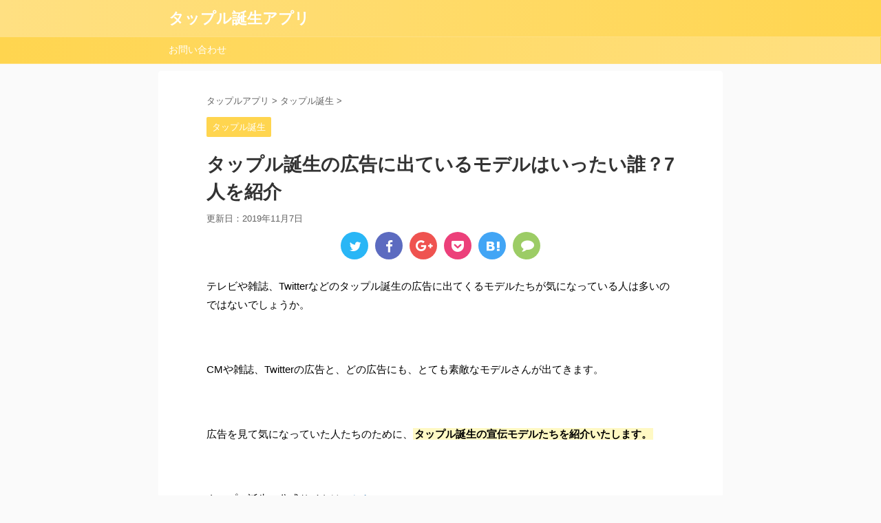

--- FILE ---
content_type: text/html; charset=UTF-8
request_url: https://tapple-app.com/345/
body_size: 16512
content:
<!DOCTYPE html>
<!--[if lt IE 7]>
<html class="ie6" lang="ja"> <![endif]-->
<!--[if IE 7]>
<html class="i7" lang="ja"> <![endif]-->
<!--[if IE 8]>
<html class="ie" lang="ja"> <![endif]-->
<!--[if gt IE 8]><!-->
<html lang="ja" class="">
	<!--<![endif]-->
	<head prefix="og: http://ogp.me/ns# fb: http://ogp.me/ns/fb# article: http://ogp.me/ns/article#">
		<meta charset="UTF-8" >
		<meta name="viewport" content="width=device-width,initial-scale=1.0,user-scalable=no,viewport-fit=cover">
		<meta name="format-detection" content="telephone=no" >
		
		
		<link rel="alternate" type="application/rss+xml" title="タップル誕生アプリ RSS Feed" href="https://tapple-app.com/feed/" />
		<link rel="pingback" href="https://tapple-app.com/xmlrpc.php" >
		<!--[if lt IE 9]>
		<script src="https://tapple-app.com/wp-content/themes/affinger5/js/html5shiv.js"></script>
		<![endif]-->
				<meta name='robots' content='max-image-preview:large' />
<title>タップル誕生の広告に出ているモデルはいったい誰？7人を紹介 - タップル誕生アプリ</title>
<link rel='dns-prefetch' href='//ajax.googleapis.com' />
<link rel='dns-prefetch' href='//fonts.googleapis.com' />
<link rel='dns-prefetch' href='//s.w.org' />
		<script type="text/javascript">
			window._wpemojiSettings = {"baseUrl":"https:\/\/s.w.org\/images\/core\/emoji\/13.1.0\/72x72\/","ext":".png","svgUrl":"https:\/\/s.w.org\/images\/core\/emoji\/13.1.0\/svg\/","svgExt":".svg","source":{"concatemoji":"https:\/\/tapple-app.com\/wp-includes\/js\/wp-emoji-release.min.js?ver=5.8.2"}};
			!function(e,a,t){var n,r,o,i=a.createElement("canvas"),p=i.getContext&&i.getContext("2d");function s(e,t){var a=String.fromCharCode;p.clearRect(0,0,i.width,i.height),p.fillText(a.apply(this,e),0,0);e=i.toDataURL();return p.clearRect(0,0,i.width,i.height),p.fillText(a.apply(this,t),0,0),e===i.toDataURL()}function c(e){var t=a.createElement("script");t.src=e,t.defer=t.type="text/javascript",a.getElementsByTagName("head")[0].appendChild(t)}for(o=Array("flag","emoji"),t.supports={everything:!0,everythingExceptFlag:!0},r=0;r<o.length;r++)t.supports[o[r]]=function(e){if(!p||!p.fillText)return!1;switch(p.textBaseline="top",p.font="600 32px Arial",e){case"flag":return s([127987,65039,8205,9895,65039],[127987,65039,8203,9895,65039])?!1:!s([55356,56826,55356,56819],[55356,56826,8203,55356,56819])&&!s([55356,57332,56128,56423,56128,56418,56128,56421,56128,56430,56128,56423,56128,56447],[55356,57332,8203,56128,56423,8203,56128,56418,8203,56128,56421,8203,56128,56430,8203,56128,56423,8203,56128,56447]);case"emoji":return!s([10084,65039,8205,55357,56613],[10084,65039,8203,55357,56613])}return!1}(o[r]),t.supports.everything=t.supports.everything&&t.supports[o[r]],"flag"!==o[r]&&(t.supports.everythingExceptFlag=t.supports.everythingExceptFlag&&t.supports[o[r]]);t.supports.everythingExceptFlag=t.supports.everythingExceptFlag&&!t.supports.flag,t.DOMReady=!1,t.readyCallback=function(){t.DOMReady=!0},t.supports.everything||(n=function(){t.readyCallback()},a.addEventListener?(a.addEventListener("DOMContentLoaded",n,!1),e.addEventListener("load",n,!1)):(e.attachEvent("onload",n),a.attachEvent("onreadystatechange",function(){"complete"===a.readyState&&t.readyCallback()})),(n=t.source||{}).concatemoji?c(n.concatemoji):n.wpemoji&&n.twemoji&&(c(n.twemoji),c(n.wpemoji)))}(window,document,window._wpemojiSettings);
		</script>
		<style type="text/css">
img.wp-smiley,
img.emoji {
	display: inline !important;
	border: none !important;
	box-shadow: none !important;
	height: 1em !important;
	width: 1em !important;
	margin: 0 .07em !important;
	vertical-align: -0.1em !important;
	background: none !important;
	padding: 0 !important;
}
</style>
	<link rel='stylesheet' id='wp-block-library-css'  href='https://tapple-app.com/wp-includes/css/dist/block-library/style.min.css?ver=5.8.2' type='text/css' media='all' />
<link rel='stylesheet' id='contact-form-7-css'  href='https://tapple-app.com/wp-content/plugins/contact-form-7/includes/css/styles.css?ver=5.0.3' type='text/css' media='all' />
<link rel='stylesheet' id='toc-screen-css'  href='https://tapple-app.com/wp-content/plugins/table-of-contents-plus/screen.min.css?ver=1509' type='text/css' media='all' />
<link rel='stylesheet' id='fonts-googleapis-notosansjp-css'  href='//fonts.googleapis.com/earlyaccess/notosansjp.css?ver=5.8.2' type='text/css' media='all' />
<link rel='stylesheet' id='fonts-googleapis-lato700-css'  href='//fonts.googleapis.com/css?family=Lato%3A700&#038;ver=5.8.2' type='text/css' media='all' />
<link rel='stylesheet' id='fonts-googleapis-montserrat-css'  href='//fonts.googleapis.com/css?family=Montserrat%3A400&#038;ver=5.8.2' type='text/css' media='all' />
<link rel='stylesheet' id='normalize-css'  href='https://tapple-app.com/wp-content/themes/affinger5/css/normalize.css?ver=1.5.9' type='text/css' media='all' />
<link rel='stylesheet' id='font-awesome-css'  href='https://tapple-app.com/wp-content/themes/affinger5/css/fontawesome/css/font-awesome.min.css?ver=4.7.0' type='text/css' media='all' />
<link rel='stylesheet' id='st_svg-css'  href='https://tapple-app.com/wp-content/themes/affinger5/st_svg/style.css?ver=5.8.2' type='text/css' media='all' />
<link rel='stylesheet' id='style-css'  href='https://tapple-app.com/wp-content/themes/affinger5/style.css?ver=5.8.2' type='text/css' media='all' />
<link rel='stylesheet' id='single2-css'  href='https://tapple-app.com/wp-content/themes/affinger5/st-kanricss.php' type='text/css' media='all' />
<link rel='stylesheet' id='single-css'  href='https://tapple-app.com/wp-content/themes/affinger5/st-rankcss.php' type='text/css' media='all' />
<link rel='stylesheet' id='st-themecss-css'  href='https://tapple-app.com/wp-content/themes/affinger5/st-themecss-loader.php?ver=5.8.2' type='text/css' media='all' />
<script type='text/javascript' src='//ajax.googleapis.com/ajax/libs/jquery/1.11.3/jquery.min.js?ver=1.11.3' id='jquery-js'></script>
<link rel="https://api.w.org/" href="https://tapple-app.com/wp-json/" /><link rel="alternate" type="application/json" href="https://tapple-app.com/wp-json/wp/v2/posts/345" /><link rel='shortlink' href='https://tapple-app.com/?p=345' />
<link rel="alternate" type="application/json+oembed" href="https://tapple-app.com/wp-json/oembed/1.0/embed?url=https%3A%2F%2Ftapple-app.com%2F345%2F" />
<link rel="alternate" type="text/xml+oembed" href="https://tapple-app.com/wp-json/oembed/1.0/embed?url=https%3A%2F%2Ftapple-app.com%2F345%2F&#038;format=xml" />
<style type="text/css">div#toc_container ul li {font-size: 75%;}</style><meta name="robots" content="index, follow" />
<script data-ad-client="ca-pub-2524921929777154" async src="https://pagead2.googlesyndication.com/pagead/js/adsbygoogle.js"></script>
<link rel="canonical" href="https://tapple-app.com/345/" />
<style type="text/css">.recentcomments a{display:inline !important;padding:0 !important;margin:0 !important;}</style><style type="text/css">.broken_link, a.broken_link {
	text-decoration: line-through;
}</style>			<script>
		(function (i, s, o, g, r, a, m) {
			i['GoogleAnalyticsObject'] = r;
			i[r] = i[r] || function () {
					(i[r].q = i[r].q || []).push(arguments)
				}, i[r].l = 1 * new Date();
			a = s.createElement(o),
				m = s.getElementsByTagName(o)[0];
			a.async = 1;
			a.src = g;
			m.parentNode.insertBefore(a, m)
		})(window, document, 'script', '//www.google-analytics.com/analytics.js', 'ga');

		ga('create', 'UA-87128291-11', 'auto');
		ga('send', 'pageview');

	</script>
				<!-- OGP -->
	
			<meta name="twitter:card" content="summary_large_image">
		<meta name="twitter:site" content="@tapple_app">
		<meta name="twitter:title" content="タップル誕生の広告に出ているモデルはいったい誰？7人を紹介">
		<meta name="twitter:description" content="テレビや雑誌、Twitterなどのタップル誕生の広告に出てくるモデルたちが気になっている人は多いのではないでしょうか。 &nbsp; CMや雑誌、Twitterの広告と、どの広告にも、とても素敵なモデ">
		<meta name="twitter:image" content="https://tapple-app.com/wp-content/uploads/2018/10/pasted-image-0-1.png">
		<!-- /OGP -->
		


<script>
jQuery(function(){
    jQuery('.st-btn-open').click(function(){
        jQuery(this).next('.st-slidebox').stop(true, true).slideToggle();
    });
});
</script>

	<script>
		jQuery(function(){
		jQuery('.post h2 , .h2modoki').wrapInner('<span class="st-dash-design"></span>');
		}) 
	</script>

<script>
	jQuery(function(){
		jQuery("#toc_container:not(:has(ul ul))").addClass("only-toc");
		jQuery(".st-ac-box ul:has(.cat-item)").each(function(){
			jQuery(this).addClass("st-ac-cat");
		});
	});
</script>

<script>
	jQuery(function(){
					});
</script>
			</head>
	<body class="post-template-default single single-post postid-345 single-format-standard not-front-page" >
				<div id="st-ami">
				<div id="wrapper" class="colum1">
				<div id="wrapper-in">
					<header id="">
						<div id="headbox-bg">
							<div class="clearfix" id="headbox" class="">
										<nav id="s-navi" class="pcnone">
			<dl class="acordion">
				<dt class="trigger">
					<p class="acordion_button"><span class="op"><i class="fa st-svg-menu"></i></span></p>
		
					<!-- 追加メニュー -->
					
					<!-- 追加メニュー2 -->
					
						</dt>

				<dd class="acordion_tree">
					<div class="acordion_tree_content">

						

														<div class="menu"><ul>
<li class="page_item page-item-8"><a href="https://tapple-app.com/contact/">お問い合わせ</a></li>
</ul></div>
							<div class="clear"></div>

						
					</div>
				</dd>
			</dl>
		</nav>
										<div id="header-l">
												<!-- ロゴ又はブログ名 -->
        							<p class="sitename sitename-only"><a href="https://tapple-app.com/">
                                            タップル誕生アプリ                                    </a></p>
                        
    									</div><!-- /#header-l -->
								<div id="header-r" class="smanone">
																		
								</div><!-- /#header-r -->
							</div><!-- /#headbox-bg -->
						</div><!-- /#headbox clearfix -->
						
												
					
<div id="gazou-wide">
			<div id="st-menubox">
			<div id="st-menuwide">
				<nav class="menu"><ul>
<li class="page_item page-item-8"><a href="https://tapple-app.com/contact/">お問い合わせ</a></li>
</ul></nav>
			</div>
		</div>
	</div>
						
					
					</header>
					<div id="content-w">
						
						
					
<div id="content" class="clearfix">
	<div id="contentInner">

		<main>
			<article>
				<div id="post-345" class="st-post post-345 post type-post status-publish format-standard has-post-thumbnail hentry category-tapple">

			
									

					<!--ぱんくず -->
					<div id="breadcrumb">
					<ol itemscope itemtype="http://schema.org/BreadcrumbList">
							 <li itemprop="itemListElement" itemscope
      itemtype="http://schema.org/ListItem"><a href="https://tapple-app.com" itemprop="item"><span itemprop="name">タップルアプリ</span></a> > <meta itemprop="position" content="1" /></li>
													<li itemprop="itemListElement" itemscope
      itemtype="http://schema.org/ListItem"><a href="https://tapple-app.com/category/tapple/" itemprop="item">
							<span itemprop="name">タップル誕生</span> </a> &gt;<meta itemprop="position" content="2" /></li> 
											</ol>
					</div>
					<!--/ ぱんくず -->

					<!--ループ開始 -->
										
										<p class="st-catgroup">
					<a href="https://tapple-app.com/category/tapple/" title="View all posts in タップル誕生" rel="category tag"><span class="catname st-catid1">タップル誕生</span></a>					</p>
									

					<h1 class="entry-title">タップル誕生の広告に出ているモデルはいったい誰？7人を紹介</h1>

					<div class="blogbox ">
						<p><span class="kdate">
																							更新日：<time class="updated" datetime="2019-11-07T16:47:49+0900">2019年11月7日</time>
													</span></p>
					</div>

					
	<div class="sns st-sns-top">
	<ul class="clearfix">
		<!--ツイートボタン-->
		<li class="twitter"> 
		<a rel="nofollow" onclick="window.open('//twitter.com/intent/tweet?url=https%3A%2F%2Ftapple-app.com%2F345%2F&hashtags=タップル&text=%E3%82%BF%E3%83%83%E3%83%97%E3%83%AB%E8%AA%95%E7%94%9F%E3%81%AE%E5%BA%83%E5%91%8A%E3%81%AB%E5%87%BA%E3%81%A6%E3%81%84%E3%82%8B%E3%83%A2%E3%83%87%E3%83%AB%E3%81%AF%E3%81%84%E3%81%A3%E3%81%9F%E3%81%84%E8%AA%B0%EF%BC%9F7%E4%BA%BA%E3%82%92%E7%B4%B9%E4%BB%8B&via=tapple_app&tw_p=tweetbutton', '', 'width=500,height=450'); return false;"><i class="fa fa-twitter"></i><span class="snstext " >Twitter</span></a>
		</li>

		<!--シェアボタン-->      
		<li class="facebook">
		<a href="//www.facebook.com/sharer.php?src=bm&u=https%3A%2F%2Ftapple-app.com%2F345%2F&t=%E3%82%BF%E3%83%83%E3%83%97%E3%83%AB%E8%AA%95%E7%94%9F%E3%81%AE%E5%BA%83%E5%91%8A%E3%81%AB%E5%87%BA%E3%81%A6%E3%81%84%E3%82%8B%E3%83%A2%E3%83%87%E3%83%AB%E3%81%AF%E3%81%84%E3%81%A3%E3%81%9F%E3%81%84%E8%AA%B0%EF%BC%9F7%E4%BA%BA%E3%82%92%E7%B4%B9%E4%BB%8B" target="_blank" rel="nofollow"><i class="fa fa-facebook"></i><span class="snstext " >Share</span>
		</a>
		</li>

		<!--Google+1ボタン-->
		<li class="googleplus">
		<a href="//plus.google.com/share?url=https%3A%2F%2Ftapple-app.com%2F345%2F" target="_blank" rel="nofollow"><i class="fa fa-google-plus"></i><span class="snstext " >Google+</span></a>
		</li>

		<!--ポケットボタン-->      
		<li class="pocket">
		<a rel="nofollow" onclick="window.open('//getpocket.com/edit?url=https%3A%2F%2Ftapple-app.com%2F345%2F&title=%E3%82%BF%E3%83%83%E3%83%97%E3%83%AB%E8%AA%95%E7%94%9F%E3%81%AE%E5%BA%83%E5%91%8A%E3%81%AB%E5%87%BA%E3%81%A6%E3%81%84%E3%82%8B%E3%83%A2%E3%83%87%E3%83%AB%E3%81%AF%E3%81%84%E3%81%A3%E3%81%9F%E3%81%84%E8%AA%B0%EF%BC%9F7%E4%BA%BA%E3%82%92%E7%B4%B9%E4%BB%8B', '', 'width=500,height=350'); return false;"><i class="fa fa-get-pocket"></i><span class="snstext " >Pocket</span></a></li>

		<!--はてブボタン-->  
		<li class="hatebu">       
			<a href="//b.hatena.ne.jp/entry/https://tapple-app.com/345/" class="hatena-bookmark-button" data-hatena-bookmark-layout="simple" title="タップル誕生の広告に出ているモデルはいったい誰？7人を紹介" rel="nofollow"><i class="fa st-svg-hateb"></i><span class="snstext " >Hatena</span>
			</a><script type="text/javascript" src="//b.st-hatena.com/js/bookmark_button.js" charset="utf-8" async="async"></script>

		</li>

		<!--LINEボタン-->   
		<li class="line">
		<a href="//line.me/R/msg/text/?%E3%82%BF%E3%83%83%E3%83%97%E3%83%AB%E8%AA%95%E7%94%9F%E3%81%AE%E5%BA%83%E5%91%8A%E3%81%AB%E5%87%BA%E3%81%A6%E3%81%84%E3%82%8B%E3%83%A2%E3%83%87%E3%83%AB%E3%81%AF%E3%81%84%E3%81%A3%E3%81%9F%E3%81%84%E8%AA%B0%EF%BC%9F7%E4%BA%BA%E3%82%92%E7%B4%B9%E4%BB%8B%0Ahttps%3A%2F%2Ftapple-app.com%2F345%2F" target="_blank" rel="nofollow"><i class="fa fa-comment" aria-hidden="true"></i><span class="snstext" >LINE</span></a>
		</li>     
	</ul>

	</div> 

	
					<div class="mainbox">
						<div id="nocopy" ><!-- コピー禁止エリアここから -->
																										
							<div class="entry-content">
								<p><span style="font-weight: 400;">テレビや雑誌、Twitterなどのタップル誕生の広告に出てくるモデルたちが気になっている人は多いのではないでしょうか。</span></p>
<p>&nbsp;</p>
<p><span style="font-weight: 400;">CMや雑誌、Twitterの広告と、どの広告にも、とても素敵なモデルさんが出てきます。</span></p>
<p>&nbsp;</p>
<p><span style="font-weight: 400;">広告を見て気になっていた人たちのために、<span class="ymarker"><strong>タップル誕生の宣伝モデルたちを紹介いたします。</strong></span></span></p>
<p>&nbsp;</p>
<p>タップル誕生の公式サイトは<a href="https://tapple-app.com/signup-tapple">こちら</a></p>
<p>&nbsp;</p>
<div id="toc_container" class="no_bullets"><p class="toc_title">目次</p><ul class="toc_list"><li><a href="#7">タップル誕生の広告に出ている宣伝モデルは7人</a></li><li><a href="#MIYN">MIYNミユーン所属の小林真琴さん</a></li><li><a href="#i">ホリプロ所属のモデル金久保茉由さん</a></li><li><a href="#i-2">レプロ所属のモデル内田理央さん</a></li><li><a href="#Twitter4">Twitterの広告に出てくる水着モデル4人は誰？</a><ul><li><a href="#i-3">近藤みやびさん</a></li><li><a href="#i-4">佐倉しずかさん</a></li><li><a href="#i-5">瞳?さん</a></li><li><a href="#i-6">麻田ゆんさん</a></li></ul></li><li><a href="#i-7">タップル誕生にもモデル並みに可愛い女の子はいる！</a></li><li><a href="#i-8">タップル誕生へ既に登録している方におすすめなマッチングアプリ</a><ul><li><a href="#i-9">マッチドットコム</a></li><li><a href="#i-10">ペアーズ</a></li></ul></li></ul></div>
<h2><span id="7">タップル誕生の広告に出ている宣伝モデルは7人</span></h2>
<p><strong>タップル誕生の広告に出てくる宣伝モデルは全員で7人います。</strong></p>
<p>&nbsp;</p>
<p><span style="font-weight: 400;">テレビやYouTubeなどのCM、雑誌やネット上のタップル誕生の広告を中心のモデルさんたちと、タップル誕生のTwitterの広告に出てくるモデルさんたちと2パターンに分けられます。</span></p>
<p>&nbsp;</p>
<p><span class="ymarker"><strong>CMや雑誌、ネット上の広告を中心に活動されているモデルさんたちは、雑誌などでも活動しているファッション系のモデルさんが中心で、Twitterの広告に出てくるモデルさんたちはレースクイーンなどの活動もしているモデルさんが中心です。</strong></span></p>
<p>&nbsp;</p>
<p><span style="font-weight: 400;">7人とも、とても可愛くてきれいなモデルさんばかりで気になっている人も多いでしょう。次からは7人のモデルさんたちの紹介していきます。</span></p>
<p>&nbsp;</p>
<h2><span id="MIYN"><strong>MIYNミユーン所属</strong>の小林真琴さん</span></h2>
<p><img loading="lazy" class="alignnone size-full wp-image-391" src="https://tapple-app.com/wp-content/uploads/2018/10/pasted-image-0.png" alt="" width="749" height="372" srcset="https://tapple-app.com/wp-content/uploads/2018/10/pasted-image-0.png 749w, https://tapple-app.com/wp-content/uploads/2018/10/pasted-image-0-300x149.png 300w" sizes="(max-width: 749px) 100vw, 749px" /></p>
<p><span style="font-weight: 400;">まず一人目は<span class="ymarker"><strong>小林真琴さん</strong></span>。</span></p>
<p>&nbsp;</p>
<p><span style="font-weight: 400;">秋田県出身の1989年2月5日生まれの29歳です。</span></p>
<p>&nbsp;</p>
<p><span style="font-weight: 400;">2010年に秋田から上京し、ショップ店員を経てから2013年にモデル活動をスタートさせています。</span></p>
<p>&nbsp;</p>
<p><span style="font-weight: 400;"><span class="ymarker"><strong>2014年のRay ricori Ameba オーディションのファイナリスト</strong></span>に残り知名度をあげました。</span></p>
<p>&nbsp;</p>
<p><span class="ymarker"><strong>タップル誕生の広告以外にも「CanCam」「Ray」「ViVi」などの人気女性雑誌でも活躍している人気モデルさんです。</strong></span></p>
<p>&nbsp;</p>
<p><span style="font-weight: 400;">InstagramやTwitter、ブログなどのSNSを見ると、撮影での様子や仕事で着た衣装などの紹介の投稿もあり、モデルとして活躍している様子が伺えます。</span></p>
<p>&nbsp;</p>
<p><span style="font-weight: 400;">そんな小林さん<strong>の特技はソフトテニス、メイクアップ術、趣味はライブ鑑賞、カラオケ、カフェ巡り、ポエム</strong>です。</span></p>
<p>&nbsp;</p>
<p><span style="font-weight: 400;">おしゃれで可愛いだけでなく、スポーツ好きでアクティブな女性のようです。</span></p>
<p>&nbsp;</p>
<p><span style="font-weight: 400;">また、SNSでは大好きな音楽についても多く投稿しています。</span></p>
<p>&nbsp;</p>
<p><strong>小林さんのような女性に出会いたいという男性は、タップル誕生のカテゴリの中から「音楽好き」「歌うのが好き」「オシャレ好き」「スポーツ観戦好き」などのカテゴリを選んでみましょう。</strong></p>
<p>&nbsp;</p>
<h2><span id="i">ホリプロ所属のモデル金久保茉由さん</span></h2>
<p><img loading="lazy" class="alignnone size-full wp-image-389" src="https://tapple-app.com/wp-content/uploads/2018/10/pasted-image-0-1.png" alt="" width="850" height="431" srcset="https://tapple-app.com/wp-content/uploads/2018/10/pasted-image-0-1.png 850w, https://tapple-app.com/wp-content/uploads/2018/10/pasted-image-0-1-300x152.png 300w, https://tapple-app.com/wp-content/uploads/2018/10/pasted-image-0-1-768x389.png 768w" sizes="(max-width: 850px) 100vw, 850px" /></p>
<p><span style="font-weight: 400;">2人目はホリプロ所属の<span class="ymarker"><strong>金久保マユさん</strong></span>。</span></p>
<p>&nbsp;</p>
<p><span style="font-weight: 400;">1996年3月26日生まれの茨城県出身の22歳です。</span></p>
<p>&nbsp;</p>
<p><span style="font-weight: 400;"><span class="ymarker"><strong>2016年『SoftBank Presents NEXTSTAR GIRLS AUDITION』のグランプリを受賞</strong></span>されています。</span></p>
<p>&nbsp;</p>
<p><span style="font-weight: 400;">愛称は「ボンボン」で、これは<strong>アシスタントMCをしていたLINE LIVE番組『NEXTSTAR』の番組内で共演の島田秀平さんと板野友美さんにより決定され定着しました。</strong></span></p>
<p>&nbsp;</p>
<p><span style="font-weight: 400;">金久保さんはモデル以外にも「人狼」をテーマにした番組や女優としても舞台などにも出演され、幅広く活動中です。</span></p>
<p>&nbsp;</p>
<p><span style="font-weight: 400;">まだ22歳ですので、これからの活躍が楽しみですね。</span></p>
<p>&nbsp;</p>
<p><span style="font-weight: 400;">金久保さんは「ドラゴンクエスト」などのゲーム好きで、また「グロイ漫画」が好きという、かわいらしい顔からは想像できない一面も持っています。</span></p>
<p>&nbsp;</p>
<p><strong>タップル誕生での「実はオタクなんです」のカテゴリで探せば、金久保さんのような可愛いけれども意外なギャップを持った女の子と出会える可能性がありますよ。</strong></p>
<p>&nbsp;</p>
<p><span style="font-weight: 400;">また「お菓子作り」も趣味とのことなので、「スイーツ好き」のカテゴリもおすすめです。</span></p>
<p>&nbsp;</p>
<h2><span id="i-2">レプロ所属のモデル内田理央さん</span></h2>
<blockquote class="instagram-media" style="background: #FFF; border: 0; border-radius: 3px; box-shadow: 0 0 1px 0 rgba(0,0,0,0.5),0 1px 10px 0 rgba(0,0,0,0.15); margin: 1px; max-width: 540px; min-width: 326px; padding: 0; width: calc(100% - 2px);" data-instgrm-captioned="" data-instgrm-permalink="https://www.instagram.com/p/Boa5Ep-BBWj/?utm_source=ig_embed&amp;utm_medium=loading" data-instgrm-version="12">
<div style="padding: 16px;">
<p>&nbsp;</p>
<div style="display: flex; flex-direction: row; align-items: center;">
<div style="background-color: #f4f4f4; border-radius: 50%; flex-grow: 0; height: 40px; margin-right: 14px; width: 40px;"></div>
<div style="display: flex; flex-direction: column; flex-grow: 1; justify-content: center;">
<div style="background-color: #f4f4f4; border-radius: 4px; flex-grow: 0; height: 14px; margin-bottom: 6px; width: 100px;"></div>
<div style="background-color: #f4f4f4; border-radius: 4px; flex-grow: 0; height: 14px; width: 60px;"></div>
</div>
</div>
<div style="padding: 19% 0;"></div>
<div style="display: block; height: 50px; margin: 0 auto 12px; width: 50px;"></div>
<div style="padding-top: 8px;">
<div style="color: #3897f0; font-family: Arial,sans-serif; font-size: 14px; font-style: normal; font-weight: 550; line-height: 18px;">View this post on Instagram</div>
</div>
<div style="padding: 12.5% 0;"></div>
<div style="display: flex; flex-direction: row; margin-bottom: 14px; align-items: center;">
<div>
<div style="background-color: #f4f4f4; border-radius: 50%; height: 12.5px; width: 12.5px; transform: translateX(0px) translateY(7px);"></div>
<div style="background-color: #f4f4f4; height: 12.5px; transform: rotate(-45deg) translateX(3px) translateY(1px); width: 12.5px; flex-grow: 0; margin-right: 14px; margin-left: 2px;"></div>
<div style="background-color: #f4f4f4; border-radius: 50%; height: 12.5px; width: 12.5px; transform: translateX(9px) translateY(-18px);"></div>
</div>
<div style="margin-left: 8px;">
<div style="background-color: #f4f4f4; border-radius: 50%; flex-grow: 0; height: 20px; width: 20px;"></div>
<div style="width: 0; height: 0; border-top: 2px solid transparent; border-left: 6px solid #f4f4f4; border-bottom: 2px solid transparent; transform: translateX(16px) translateY(-4px) rotate(30deg);"></div>
</div>
<div style="margin-left: auto;">
<div style="width: 0px; border-top: 8px solid #F4F4F4; border-right: 8px solid transparent; transform: translateY(16px);"></div>
<div style="background-color: #f4f4f4; flex-grow: 0; height: 12px; width: 16px; transform: translateY(-4px);"></div>
<div style="width: 0; height: 0; border-top: 8px solid #F4F4F4; border-left: 8px solid transparent; transform: translateY(-4px) translateX(8px);"></div>
</div>
</div>
<p>&nbsp;</p>
<p style="margin: 8px 0 0 0; padding: 0 4px;"><a style="color: #000; font-family: Arial,sans-serif; font-size: 14px; font-style: normal; font-weight: normal; line-height: 17px; text-decoration: none; word-wrap: break-word;" href="https://www.instagram.com/p/Boa5Ep-BBWj/?utm_source=ig_embed&amp;utm_medium=loading" target="_blank" rel="noopener">赤のマットリップ&#x1f43c;&#x2764;&#xfe0f; #voce #makeup</a></p>
<p style="color: #c9c8cd; font-family: Arial,sans-serif; font-size: 14px; line-height: 17px; margin-bottom: 0; margin-top: 8px; overflow: hidden; padding: 8px 0 7px; text-align: center; text-overflow: ellipsis; white-space: nowrap;"><a style="color: #c9c8cd; font-family: Arial,sans-serif; font-size: 14px; font-style: normal; font-weight: normal; line-height: 17px;" href="https://www.instagram.com/rio_uchida/?utm_source=ig_embed&amp;utm_medium=loading" target="_blank" rel="noopener"> 内田理央 だーりお&#x1f493;</a>さん(@rio_uchida)がシェアした投稿 - <time style="font-family: Arial,sans-serif; font-size: 14px; line-height: 17px;" datetime="2018-10-02T06:10:58+00:00">2018年10月月1日午後11時10分PDT</time></p>
</div>
</blockquote>
<p><script async src="//www.instagram.com/embed.js"></script></p>
<p><span style="font-weight: 400;">3人目はレプロ所属の<span class="ymarker"><strong>内田理央さん</strong></span>。</span></p>
<p>&nbsp;</p>
<p><span style="font-weight: 400;">ドラマやCM、雑誌と大人気の女優さんですので、ご存知の方は多いのではないのでしょうか？</span></p>
<p>&nbsp;</p>
<p><span style="font-weight: 400;">最近では、<span class="ymarker"><strong>人気ドラマ「おっさんずラブ」にも出演</strong></span>していました。</span></p>
<p>&nbsp;</p>
<p><span style="font-weight: 400;">2018年7月12日にYoutubeで公開されたタップル誕生のオフィシャルムービーでは、内田理央さんとデートしている男性目線で撮られた映像などの中で、とてもキュートな姿を見せてくれています。</span></p>
<p>&nbsp;</p>
<p><span style="font-weight: 400;">現在、タップル誕生の公式サイトでは内田さんの写真がTOPです。</span></p>
<p>&nbsp;</p>
<p><span style="font-weight: 400;">内田さんは、東京都出身の1991年9月27日の26歳。</span></p>
<p>&nbsp;</p>
<p><span style="font-weight: 400;">趣味は漫画、アニメ、ゲームで特技はイラストを描くことです。</span></p>
<p>&nbsp;</p>
<p><span style="font-weight: 400;">金久保さんのところでも触れましたが<strong>、最近この内田さんや金久保さんのようにモデル級にきれいな女の子で漫画やゲームなどにはまっている人が増えています。</strong></span></p>
<p>&nbsp;</p>
<p><span class="ymarker"><strong>タップル誕生の「実はオタクなんです」のカテゴリは、漫画やゲームの知識に詳しい内田さんのようなきれいな人と出会える可能性も大いにありますよ。</strong></span></p>
<p>&nbsp;</p>
<h2><span id="Twitter4">Twitterの広告に出てくる水着モデル4人は誰？</span></h2>
<p><img loading="lazy" class="alignnone size-full wp-image-388" src="https://tapple-app.com/wp-content/uploads/2018/10/2018-10-22_13h41_15.jpg" alt="" width="386" height="349" srcset="https://tapple-app.com/wp-content/uploads/2018/10/2018-10-22_13h41_15.jpg 386w, https://tapple-app.com/wp-content/uploads/2018/10/2018-10-22_13h41_15-300x271.jpg 300w" sizes="(max-width: 386px) 100vw, 386px" /></p>
<p><span style="font-weight: 400;">美人水着モデル4人が出てきて話題のタップル誕生のTwitter広告。思わず、手を止めてしまった方も多いのではないでしょうか。</span></p>
<p>&nbsp;</p>
<p><span style="font-weight: 400;">約5秒という短い動画でしたが、4人のモデルさんたちのそれぞれの個性が輝きインパクトがあるCMですよね。気になっている方もたくさんいる個性豊かな4人を紹介します。</span></p>
<p>&nbsp;</p>
<h3><span id="i-3">近藤みやびさん</span></h3>
<p><span style="font-weight: 400;">1番左の紫の水着を着ているのが<span class="ymarker"><strong>近藤みやびさん</strong></span>。</span></p>
<p>&nbsp;</p>
<p><span style="font-weight: 400;">ワンエイトプロモーション所属の1993年7月30日生まれの24歳です。</span></p>
<p>&nbsp;</p>
<p><span style="font-weight: 400;">きれいなお姉さんという雰囲気でですよね。</span></p>
<p>&nbsp;</p>
<p><span style="font-weight: 400;">「モニタリング」の仕掛け人や「アウトデラックス」などのTV番組にも多数出演しています。また<span class="ymarker"><strong>「LEXUS TEAM WedsSport BANDOH」のレースクイーン「2018 WedsSport Racing Gals」としても活動中</strong></span>です。</span></p>
<p>&nbsp;</p>
<p><span style="font-weight: 400;">レースクイーンとして活躍しているだけあって、身長169ｃｍと長身でスタイルも抜群なのが写真からも分かりますね。</span></p>
<p>&nbsp;</p>
<p><span style="font-weight: 400;">SNSも頻繁に更新されており、かっこいいレースクイーン姿の写真なども見ることができます。</span></p>
<p>&nbsp;</p>
<h3><span id="i-4">佐倉しずかさん</span></h3>
<p><span style="font-weight: 400;">左から2番目のピンクの水着を着ているのが<strong><span class="ymarker">佐倉しずかさん</span></strong>。</span></p>
<p>&nbsp;</p>
<p><span style="font-weight: 400;">上の近藤みやびさんと同じく、ワンエイトプロモーション所属で北海道出身です。</span></p>
<p>&nbsp;</p>
<p><span style="font-weight: 400;">Amazonプライムビデオで配信されている<span class="ymarker"><strong>「バチェラー・ジャパン」シーズン１に参加されて注目を集めました。またレースクイーンとしても活躍中で、Arnage Racingというチームの</strong></span></span><span class="ymarker"><strong>「Arnage Lovely Cats」のメンバーの1人です。</strong></span></p>
<p>&nbsp;</p>
<p><span style="font-weight: 400;">彼女のSNSでは</span><span style="font-weight: 400;">「</span><span style="font-weight: 400;">Arnage Lovely Cats」の名前の通り、レースクイーンのコスチュームとしては珍しい猫耳を付けた可愛らしいレースクイーン姿を見ることができます。</span></p>
<p>&nbsp;</p>
<p><span style="font-weight: 400;">撮影会も頻繁に行っているようで、レースクイーンや撮影会と大忙しの様子です。</span></p>
<p>&nbsp;</p>
<p><span style="font-weight: 400;">また2018年10月現在、<strong>雑誌「FLASH」が主催する「ミスFLASH」のファイナリストでもあります。</strong></span></p>
<p>&nbsp;</p>
<p><span style="font-weight: 400;">結果は2019年1月に発表ということなので、ぜひとも選ばれてほしいですね。</span></p>
<p>&nbsp;</p>
<h3><span id="i-5">瞳?さん</span></h3>
<p><span style="font-weight: 400;">右から二番目の4人の中では一番小柄な黒髪のモデルさんについてはInstagramやFacebookなどのSNSはしていないようで詳しい情報が分かりませんでした。</span></p>
<p>&nbsp;</p>
<p><span style="font-weight: 400;">ただ、タップル誕生のCMの共演者のSNSで<span class="ymarker"><strong>「瞳ちゃん」</strong></span>と名前の記載があります。</span></p>
<p>&nbsp;</p>
<p><span style="font-weight: 400;">名前以外の詳細は分かりませんが、小柄でかわいらしい雰囲気です。</span></p>
<p>&nbsp;</p>
<p><span style="font-weight: 400;">また<strong>Twitterの広告で4人の中で一番巨乳と話題</strong>になっています。</span></p>
<p>&nbsp;</p>
<p><span style="font-weight: 400;">彼女の詳細は分かりませんが、他の3人全てがレースクイーンとして活躍されていることから、彼女もどこかのチームのレースクイーンをしている可能性があります。</span></p>
<p>&nbsp;</p>
<h3><span id="i-6">麻田ゆんさん</span></h3>
<p><span style="font-weight: 400;">一番右端が<span class="ymarker"><strong>麻田ゆんさん</strong></span>というモデルさんです。</span></p>
<p>&nbsp;</p>
<p><span style="font-weight: 400;">大阪生まれで、</span><span style="font-weight: 400;"><span class="ymarker"><strong>2018年現在は「AUTOBACS RACING TEAM AGURI」のレースクイーン「ARTA GALS」の一人として活動</strong></span>されています。</span></p>
<p>&nbsp;</p>
<p><span style="font-weight: 400;">麻田さんはレースクイーン以外にも<strong>「カーディオバー」というバレエのバーを使った動きに音楽を合わせるというエクササイズのインストラクターとしても活動中です。</strong></span></p>
<p>&nbsp;</p>
<p><span style="font-weight: 400;">また、<span class="ymarker"><strong>フィットネスモデルとしても活躍中で、2018年度のサマースタイルアワード ビューティフィットネスモデル部門の優勝者</strong></span>でもあります。</span></p>
<p>&nbsp;</p>
<p><span style="font-weight: 400;">Instagramでは、レースクイーンとして活動している写真以外にも、インストラクターとしての写真やフィットネスモデルの大会に出場した際の写真など、エクササイズで鍛えた健康的な姿も見ることできます。</span></p>
<p>&nbsp;</p>
<h2><span id="i-7">タップル誕生にもモデル並みに可愛い女の子はいる！</span></h2>
<p><img loading="lazy" class="alignnone size-large wp-image-93" src="https://tapple-app.com/wp-content/uploads/2018/09/sayaIMGL8064_TP_V-1024x682.jpg" alt="" width="680" height="453" srcset="https://tapple-app.com/wp-content/uploads/2018/09/sayaIMGL8064_TP_V-1024x682.jpg 1024w, https://tapple-app.com/wp-content/uploads/2018/09/sayaIMGL8064_TP_V-300x200.jpg 300w, https://tapple-app.com/wp-content/uploads/2018/09/sayaIMGL8064_TP_V-768x512.jpg 768w, https://tapple-app.com/wp-content/uploads/2018/09/sayaIMGL8064_TP_V.jpg 1600w" sizes="(max-width: 680px) 100vw, 680px" /></p>
<p><strong>タップル誕生には、この7人の広告モデル並みに可愛い女の子が登録しています。</strong></p>
<p>&nbsp;</p>
<p><span style="font-weight: 400;">「どうせ広告のモデルだけが可愛いだろ」と思った男性の方も安心してください。</span></p>
<p>&nbsp;</p>
<p><span style="font-weight: 400;">広告のモデルさん達だけでなく、<strong>タップル誕生の女性ユーザーは若くてかわいいと口コミサイトでも話題です。</strong></span></p>
<p>&nbsp;</p>
<p><span style="font-weight: 400;">なぜタップル誕生に若くてかわいい女性ユーザーが多いのかというと、タップル誕生は「AneCan」や「CLASSY.」といった女性に人気の雑誌に特集が組まれたり、広告を掲載したりしています。</span></p>
<p>&nbsp;</p>
<p><span style="font-weight: 400;">ですので、そういった人気ファッション雑誌を愛読している読者が多く登録しているのです。</span></p>
<p>&nbsp;</p>
<p><span style="font-weight: 400;">そういった雑誌を愛読している<strong>女性の多くは美意識が高い人が多く、モデル並みに可愛い人が多いのが特徴といえます。</strong></span></p>
<p>&nbsp;</p>
<p><span style="font-weight: 400;">また女性人気も高い内田理央さんがモデルになってから、タップル誕生に興味を持ち登録したという女性も多いです。</span></p>
<p>&nbsp;</p>
<p><span class="ymarker"><strong>広告だけでなくて、登録している女性ユーザーも可愛い子が多いタップル誕生。</strong></span></p>
<p>&nbsp;</p>
<p><span style="font-weight: 400;">男女ともに無料で登録できますので、ぜひ一度確認してみてください。</span></p>
<p>&nbsp;</p>
<p>タップル誕生をまだ無料インストールしていない方は<a href="https://tapple-app.com/signup-tapple">こちら</a></p>
<p>&nbsp;</p>
<h2><span id="i-8">タップル誕生へ既に登録している方におすすめなマッチングアプリ</span></h2>
<p>タップル誕生はどちらかというと若い年齢層向けの恋活マッチングアプリです。</p>
<p>またカード形式であるため、その気もないのに「いいね」を送ってくる人もいます。そのぶん<strong>出会いを見つけやすいというメリットがあるものの、特別な一人を見つけるのは少し難しい</strong>です。</p>
<p>「自分で条件を決めて相手を探したい」</p>
<p>「もっと結婚を真剣に考えてくれる人が多いマッチングアプリを使いたい」</p>
<p>という方はタップル誕生よりも他のマッチングアプリの方が希望する出会いを見つけやすいといっても過言ではありません。</p>
<p>今回は<strong><span class="ymarker">タップル誕生で思うように出会いを見つけられない方向けに別のおすすめなマッチングアプリを2つ紹介</span></strong>します。</p>
<p>&nbsp;</p>
<h3><span id="i-9">マッチドットコム</span></h3>
<p><a href="https://tapple-app.com/signup-match-com"><img loading="lazy" class="alignnone size-large wp-image-1473" src="https://tapple-app.com/wp-content/uploads/2018/09/2019-10-24_23h28_06-1024x648.jpg" alt="" width="680" height="430" srcset="https://tapple-app.com/wp-content/uploads/2018/09/2019-10-24_23h28_06-1024x648.jpg 1024w, https://tapple-app.com/wp-content/uploads/2018/09/2019-10-24_23h28_06-300x190.jpg 300w, https://tapple-app.com/wp-content/uploads/2018/09/2019-10-24_23h28_06-768x486.jpg 768w, https://tapple-app.com/wp-content/uploads/2018/09/2019-10-24_23h28_06.jpg 1183w" sizes="(max-width: 680px) 100vw, 680px" /></a></p>
<ul>
<li><b>遊び目的の人が少なくて真剣度の高いマッチングアプリを使いたい</b></li>
<li><strong>年収や身長など自分で条件を決めてお相手探しをしたい</strong></li>
</ul>
<p>という人にはマッチドットコムをおすすめします。</p>
<p>&nbsp;</p>
<p>マッチドットコムは利用者数でギネス認定されており、世界で一番有名で利用者の多いマッチングアプリです。</p>
<p>またマッチドットコムは<strong><span class="ymarker">60%がメール交換して1か月以内に恋人ができている</span></strong>高い実績があります。特に<strong>20代後半～30代の会員が多いため、アラサーの方はタップルよりもマッチドットコムの方が出会いを見つけやすい</strong>でしょう。</p>
<p>&nbsp;</p>
<p>真剣に結婚を考えている会員が多いため、<strong>加工していない顔のはっきり写った写真を載せている人も多い</strong>です。</p>
<p>メールアドレスがあれば、3分程度で無料会員登録できます。<strong>無料会員でも異性の顔写真とプロフィールを閲覧できます</strong>ので、まずは無料会員でどんなお相手がいるのかチェックしてみましょう。</p>
<p>&nbsp;</p>
<p>マッチドットコムの無料会員登録は<a href="https://tapple-app.com/signup-match-com">こちら</a></p>
<p>&nbsp;</p>
<h3><span id="i-10">ペアーズ</span></h3>
<p><a href="https://tapple-app.com/link/pairs.html" target="_blank"><img loading="lazy" class="alignnone size-large wp-image-501" src="https://tapple-app.com/wp-content/uploads/2018/09/2018-11-24_11h29_42-1024x519.jpg" alt="" width="680" height="345" srcset="https://tapple-app.com/wp-content/uploads/2018/09/2018-11-24_11h29_42-1024x519.jpg 1024w, https://tapple-app.com/wp-content/uploads/2018/09/2018-11-24_11h29_42-300x152.jpg 300w, https://tapple-app.com/wp-content/uploads/2018/09/2018-11-24_11h29_42-768x389.jpg 768w, https://tapple-app.com/wp-content/uploads/2018/09/2018-11-24_11h29_42.jpg 1201w" sizes="(max-width: 680px) 100vw, 680px" /></a></p>
<ul>
<li><strong>もっと出会いの数を増やしたい</strong></li>
<li><strong>自分の好きな条件で恋人・結婚相手を探したい</strong></li>
</ul>
<p>という方にはペアーズをおすすめします。</p>
<p>&nbsp;</p>
<p>ペアーズは<strong><span class="ymarker">日本で最も多くの人に利用されているマッチングアプリ</span></strong>ですので、どのアプリよりも出会いの数は多いです。<br />
累計会員数は600万人を超えており、ペアーズで恋人ができた人は既に15万人を超えています。</p>
<p>&nbsp;</p>
<p>「タップル誕生だけじゃ思うように出会いが見つからない」という方はペアーズを利用した方が出会いを見つけやすいです。</p>
<p>&nbsp;</p>
<p>タップル誕生と同じように<strong>趣味でお相手を探すこともできますし、自分で好きなように条件を絞り込んでお相手を見つけられます</strong>。</p>
<p>&nbsp;</p>
<p>またタップル誕生と同じように<strong><span class="ymarker">女性は完全無料</span></strong>で利用できますので、女性であればタップル誕生を利用しながらペアーズも一緒に使ってみるのが良いでしょう。</p>
<p>&nbsp;</p>
<p>ペアーズはFacebookアカウントか電話番号があれば無料会員登録が可能です。<strong>無料会員でもどんな異性がいるのか顔写真とプロフィールを閲覧できます</strong>ので、まずは無料会員でどんな異性がいるのか探してみるのをおすすめします。</p>
<p>&nbsp;</p>
<p>ペアーズの無料会員登録は<a href="https://tapple-app.com/link/pairs.html" target="_blank">こちら</a></p>
							</div>
						</div><!-- コピー禁止エリアここまで -->

												
					<div class="adbox">
				
							        
	
									<div style="padding-top:10px;">
						
							        
	
					</div>
							</div>
		
        
	

						
					</div><!-- .mainboxここまで -->

						<div class="rankst-wrap"><div class="rankid1"><div class="rankst-box post">
	<h4 class="rankh4">タップル誕生のアプリはこちらからダウンロード</h4>	<div class="clearfix rankst">
		<div class="rankst-l"><a href="https://tapple-app.com/signup-tapple"><img class="alignnone size-full wp-image-1056" src="https://tapple-app.com/wp-content/uploads/2018/09/2018-09-11_10h10_07.png" alt="タップル誕生" width="750" height="1107" /></a></div>		<div class="rankst-r"><div class="rankst-cont"><p>タップル誕生の無料会員登録は<a href="https://tapple-app.com/signup-tapple">こちら</a></p>
<p>▼アプリダウンロードは<a href="https://tapple-app.com/signup-tapple">こちら</a>から</p>
<p><a href="https://tapple-app.com/signup-tapple"><img class="alignnone size-full wp-image-18 alignleft" src="https://tapple-app.com/wp-content/uploads/2018/09/2018-09-06_22h17_43.png" alt="" width="143" height="47" /></a><a href="https://tapple-app.com/signup-tapple"><img class="alignnone size-medium wp-image-19 alignleft" src="https://tapple-app.com/wp-content/uploads/2018/09/2018-09-06_22h17_54.png" alt="" width="156" height="48" /></a></p></div></div>	</div>	<div class="clearfix rankst">
		<div class="rankstlink-b">
			<p><a href="https://tapple-app.com/signup-tapple">詳細ページへ</a></p>
		</div>
	</div></div></div><div class="rankid2"></div><div class="rankid3"></div></div>						
	<div class="sns st-sns-top">
	<ul class="clearfix">
		<!--ツイートボタン-->
		<li class="twitter"> 
		<a rel="nofollow" onclick="window.open('//twitter.com/intent/tweet?url=https%3A%2F%2Ftapple-app.com%2F345%2F&hashtags=タップル&text=%E3%82%BF%E3%83%83%E3%83%97%E3%83%AB%E8%AA%95%E7%94%9F%E3%81%AE%E5%BA%83%E5%91%8A%E3%81%AB%E5%87%BA%E3%81%A6%E3%81%84%E3%82%8B%E3%83%A2%E3%83%87%E3%83%AB%E3%81%AF%E3%81%84%E3%81%A3%E3%81%9F%E3%81%84%E8%AA%B0%EF%BC%9F7%E4%BA%BA%E3%82%92%E7%B4%B9%E4%BB%8B&via=tapple_app&tw_p=tweetbutton', '', 'width=500,height=450'); return false;"><i class="fa fa-twitter"></i><span class="snstext " >Twitter</span></a>
		</li>

		<!--シェアボタン-->      
		<li class="facebook">
		<a href="//www.facebook.com/sharer.php?src=bm&u=https%3A%2F%2Ftapple-app.com%2F345%2F&t=%E3%82%BF%E3%83%83%E3%83%97%E3%83%AB%E8%AA%95%E7%94%9F%E3%81%AE%E5%BA%83%E5%91%8A%E3%81%AB%E5%87%BA%E3%81%A6%E3%81%84%E3%82%8B%E3%83%A2%E3%83%87%E3%83%AB%E3%81%AF%E3%81%84%E3%81%A3%E3%81%9F%E3%81%84%E8%AA%B0%EF%BC%9F7%E4%BA%BA%E3%82%92%E7%B4%B9%E4%BB%8B" target="_blank" rel="nofollow"><i class="fa fa-facebook"></i><span class="snstext " >Share</span>
		</a>
		</li>

		<!--Google+1ボタン-->
		<li class="googleplus">
		<a href="//plus.google.com/share?url=https%3A%2F%2Ftapple-app.com%2F345%2F" target="_blank" rel="nofollow"><i class="fa fa-google-plus"></i><span class="snstext " >Google+</span></a>
		</li>

		<!--ポケットボタン-->      
		<li class="pocket">
		<a rel="nofollow" onclick="window.open('//getpocket.com/edit?url=https%3A%2F%2Ftapple-app.com%2F345%2F&title=%E3%82%BF%E3%83%83%E3%83%97%E3%83%AB%E8%AA%95%E7%94%9F%E3%81%AE%E5%BA%83%E5%91%8A%E3%81%AB%E5%87%BA%E3%81%A6%E3%81%84%E3%82%8B%E3%83%A2%E3%83%87%E3%83%AB%E3%81%AF%E3%81%84%E3%81%A3%E3%81%9F%E3%81%84%E8%AA%B0%EF%BC%9F7%E4%BA%BA%E3%82%92%E7%B4%B9%E4%BB%8B', '', 'width=500,height=350'); return false;"><i class="fa fa-get-pocket"></i><span class="snstext " >Pocket</span></a></li>

		<!--はてブボタン-->  
		<li class="hatebu">       
			<a href="//b.hatena.ne.jp/entry/https://tapple-app.com/345/" class="hatena-bookmark-button" data-hatena-bookmark-layout="simple" title="タップル誕生の広告に出ているモデルはいったい誰？7人を紹介" rel="nofollow"><i class="fa st-svg-hateb"></i><span class="snstext " >Hatena</span>
			</a><script type="text/javascript" src="//b.st-hatena.com/js/bookmark_button.js" charset="utf-8" async="async"></script>

		</li>

		<!--LINEボタン-->   
		<li class="line">
		<a href="//line.me/R/msg/text/?%E3%82%BF%E3%83%83%E3%83%97%E3%83%AB%E8%AA%95%E7%94%9F%E3%81%AE%E5%BA%83%E5%91%8A%E3%81%AB%E5%87%BA%E3%81%A6%E3%81%84%E3%82%8B%E3%83%A2%E3%83%87%E3%83%AB%E3%81%AF%E3%81%84%E3%81%A3%E3%81%9F%E3%81%84%E8%AA%B0%EF%BC%9F7%E4%BA%BA%E3%82%92%E7%B4%B9%E4%BB%8B%0Ahttps%3A%2F%2Ftapple-app.com%2F345%2F" target="_blank" rel="nofollow"><i class="fa fa-comment" aria-hidden="true"></i><span class="snstext" >LINE</span></a>
		</li>     
	</ul>

	</div> 

													
						<p class="tagst">
							<i class="fa fa-folder-open-o" aria-hidden="true"></i>-<a href="https://tapple-app.com/category/tapple/" rel="category tag">タップル誕生</a><br/>
													</p>

					<aside>

						<p class="author" style="display:none;"><a href="https://tapple-app.com/author/tapple-admin/" title="tapple-admin" class="vcard author"><span class="fn">author</span></a></p>
												<!--ループ終了-->
																									<!--関連記事-->
						
			<h4 class="point"><span class="point-in">関連記事</span></h4>
<div class="kanren ">
										<dl class="clearfix">
				<dt><a href="https://tapple-app.com/453/">
						
																<img width="150" height="150" src="https://tapple-app.com/wp-content/uploads/2018/11/cc0160124934_TP_V-150x150.jpg" class="attachment-thumbnail size-thumbnail wp-post-image" alt="" loading="lazy" srcset="https://tapple-app.com/wp-content/uploads/2018/11/cc0160124934_TP_V-150x150.jpg 150w, https://tapple-app.com/wp-content/uploads/2018/11/cc0160124934_TP_V-100x100.jpg 100w, https://tapple-app.com/wp-content/uploads/2018/11/cc0160124934_TP_V-300x300.jpg 300w, https://tapple-app.com/wp-content/uploads/2018/11/cc0160124934_TP_V-400x400.jpg 400w" sizes="(max-width: 150px) 100vw, 150px" />							
											</a></dt>
				<dd>
					
		<p class="st-catgroup itiran-category">
		<a href="https://tapple-app.com/category/tapple/" title="View all posts in タップル誕生" rel="category tag"><span class="catname st-catid1">タップル誕生</span></a>		</p>

					<h5 class="kanren-t">
						<a href="https://tapple-app.com/453/">
							タップル誕生の本人確認はどうやるの？安全性についても解説						</a></h5>

											<div class="smanone">
							<p>タップル誕生ではユーザーの本人確認（年齢確認）が徹底して行われています。 これからタップル誕生に登録しようと思っている人や、登録はすんでいるけど年齢確認がまだすんでいない人の中には、年齢確認のやり方が ... </p>
						</div>
					
				</dd>
			</dl>
								<dl class="clearfix">
				<dt><a href="https://tapple-app.com/623/">
						
																<img width="150" height="150" src="https://tapple-app.com/wp-content/uploads/2018/12/httpspixabay.comjaE58F8BE68385-E6898B-E58AB4E5838DE7B584E59088-E6849B-E68980E894B5E381AEE6898B-E5BFA0E8AAA0E5BF83-E6849BE68385-E78CAEE8BAAB-2156174-150x150.jpg" class="attachment-thumbnail size-thumbnail wp-post-image" alt="" loading="lazy" srcset="https://tapple-app.com/wp-content/uploads/2018/12/httpspixabay.comjaE58F8BE68385-E6898B-E58AB4E5838DE7B584E59088-E6849B-E68980E894B5E381AEE6898B-E5BFA0E8AAA0E5BF83-E6849BE68385-E78CAEE8BAAB-2156174-150x150.jpg 150w, https://tapple-app.com/wp-content/uploads/2018/12/httpspixabay.comjaE58F8BE68385-E6898B-E58AB4E5838DE7B584E59088-E6849B-E68980E894B5E381AEE6898B-E5BFA0E8AAA0E5BF83-E6849BE68385-E78CAEE8BAAB-2156174-100x100.jpg 100w, https://tapple-app.com/wp-content/uploads/2018/12/httpspixabay.comjaE58F8BE68385-E6898B-E58AB4E5838DE7B584E59088-E6849B-E68980E894B5E381AEE6898B-E5BFA0E8AAA0E5BF83-E6849BE68385-E78CAEE8BAAB-2156174-300x300.jpg 300w, https://tapple-app.com/wp-content/uploads/2018/12/httpspixabay.comjaE58F8BE68385-E6898B-E58AB4E5838DE7B584E59088-E6849B-E68980E894B5E381AEE6898B-E5BFA0E8AAA0E5BF83-E6849BE68385-E78CAEE8BAAB-2156174-400x400.jpg 400w" sizes="(max-width: 150px) 100vw, 150px" />							
											</a></dt>
				<dd>
					
		<p class="st-catgroup itiran-category">
		<a href="https://tapple-app.com/category/tapple/" title="View all posts in タップル誕生" rel="category tag"><span class="catname st-catid1">タップル誕生</span></a>		</p>

					<h5 class="kanren-t">
						<a href="https://tapple-app.com/623/">
							タップル誕生で出会った相手とデートするには？成功する方法も紹介						</a></h5>

											<div class="smanone">
							<p>タップル誕生でマッチングした相手とのメッセージのやりとりが続けば、だんだん直接会いたくなってきますよね。 ただし、どうやってデートに誘うかを悩んでいる人もいるのではないでしょうか。 誘い方や誘うタイミ ... </p>
						</div>
					
				</dd>
			</dl>
								<dl class="clearfix">
				<dt><a href="https://tapple-app.com/344/">
						
																<img width="150" height="150" src="https://tapple-app.com/wp-content/uploads/2018/10/015Yama077_TP_V-150x150.jpg" class="attachment-thumbnail size-thumbnail wp-post-image" alt="" loading="lazy" srcset="https://tapple-app.com/wp-content/uploads/2018/10/015Yama077_TP_V-150x150.jpg 150w, https://tapple-app.com/wp-content/uploads/2018/10/015Yama077_TP_V-100x100.jpg 100w, https://tapple-app.com/wp-content/uploads/2018/10/015Yama077_TP_V-300x300.jpg 300w, https://tapple-app.com/wp-content/uploads/2018/10/015Yama077_TP_V-400x400.jpg 400w" sizes="(max-width: 150px) 100vw, 150px" />							
											</a></dt>
				<dd>
					
		<p class="st-catgroup itiran-category">
		<a href="https://tapple-app.com/category/tapple/" title="View all posts in タップル誕生" rel="category tag"><span class="catname st-catid1">タップル誕生</span></a>		</p>

					<h5 class="kanren-t">
						<a href="https://tapple-app.com/344/">
							タップル誕生で結婚する人はいるの？恋活だけじゃないタップル						</a></h5>

											<div class="smanone">
							<p>「共通の趣味を通じての出会い」というと「趣味でつながる恋活」のキャッチコピーで知られているタップル誕生が有名です。 &nbsp; ただ、タップル誕生は恋活アプリとして有名ですので、婚活にも使えるのか気 ... </p>
						</div>
					
				</dd>
			</dl>
								<dl class="clearfix">
				<dt><a href="https://tapple-app.com/482/">
						
																<img width="150" height="150" src="https://tapple-app.com/wp-content/uploads/2018/10/015Yama077_TP_V-150x150.jpg" class="attachment-thumbnail size-thumbnail wp-post-image" alt="" loading="lazy" srcset="https://tapple-app.com/wp-content/uploads/2018/10/015Yama077_TP_V-150x150.jpg 150w, https://tapple-app.com/wp-content/uploads/2018/10/015Yama077_TP_V-100x100.jpg 100w, https://tapple-app.com/wp-content/uploads/2018/10/015Yama077_TP_V-300x300.jpg 300w, https://tapple-app.com/wp-content/uploads/2018/10/015Yama077_TP_V-400x400.jpg 400w" sizes="(max-width: 150px) 100vw, 150px" />							
											</a></dt>
				<dd>
					
		<p class="st-catgroup itiran-category">
		<a href="https://tapple-app.com/category/tapple/" title="View all posts in タップル誕生" rel="category tag"><span class="catname st-catid1">タップル誕生</span></a>		</p>

					<h5 class="kanren-t">
						<a href="https://tapple-app.com/482/">
							タップル誕生のマッチング率は高い？マッチング後についても解説						</a></h5>

											<div class="smanone">
							<p>タップル誕生はマッチング率が高いアプリだと有名ですが、本当に高いのか気になりますよね。 また、タップル誕生を使い始めたばかりの人ですと、マッチング後に何をすればいいのかが分からない場合もあります。 そ ... </p>
						</div>
					
				</dd>
			</dl>
								<dl class="clearfix">
				<dt><a href="https://tapple-app.com/347/">
						
							
																	<img src="https://tapple-app.com/wp-content/themes/affinger5/images/no-img.png" alt="no image" title="no image" width="100" height="100" />
								
							
										</a></dt>
				<dd>
					
		<p class="st-catgroup itiran-category">
		<a href="https://tapple-app.com/category/tapple/" title="View all posts in タップル誕生" rel="category tag"><span class="catname st-catid1">タップル誕生</span></a>		</p>

					<h5 class="kanren-t">
						<a href="https://tapple-app.com/347/">
							タップル誕生の使い方を分かりやすく解説！彼氏彼女ができるまで						</a></h5>

											<div class="smanone">
							<p>タップル誕生というマッチングアプリが人気なので気になっているけれども、どういったものか詳しく知らず、まだ登録していない人はいませんか？ &nbsp; なかにはタップル誕生で恋人が作れるなら、すぐにでも ... </p>
						</div>
					
				</dd>
			</dl>
								<dl class="clearfix">
				<dt><a href="https://tapple-app.com/512/">
						
																<img width="150" height="150" src="https://tapple-app.com/wp-content/uploads/2018/09/KZ1796031_TP_V-1-150x150.jpg" class="attachment-thumbnail size-thumbnail wp-post-image" alt="" loading="lazy" srcset="https://tapple-app.com/wp-content/uploads/2018/09/KZ1796031_TP_V-1-150x150.jpg 150w, https://tapple-app.com/wp-content/uploads/2018/09/KZ1796031_TP_V-1-100x100.jpg 100w, https://tapple-app.com/wp-content/uploads/2018/09/KZ1796031_TP_V-1-300x300.jpg 300w, https://tapple-app.com/wp-content/uploads/2018/09/KZ1796031_TP_V-1-400x400.jpg 400w" sizes="(max-width: 150px) 100vw, 150px" />							
											</a></dt>
				<dd>
					
		<p class="st-catgroup itiran-category">
		<a href="https://tapple-app.com/category/tapple/" title="View all posts in タップル誕生" rel="category tag"><span class="catname st-catid1">タップル誕生</span></a>		</p>

					<h5 class="kanren-t">
						<a href="https://tapple-app.com/512/">
							タップル誕生にはきれいな女の子が多い？その理由を徹底解明						</a></h5>

											<div class="smanone">
							<p>これからタップル誕生を始める男性にとって、どんな女性がタップル誕生に登録しているかはとても気になるところですよね。 その中には、将来の恋人もいるかもしれないのですから気になって当然です。 タップル誕生 ... </p>
						</div>
					
				</dd>
			</dl>
								<dl class="clearfix">
				<dt><a href="https://tapple-app.com/110/">
						
																<img width="150" height="150" src="https://tapple-app.com/wp-content/uploads/2018/09/cancanIMGL1588_TP_V-150x150.jpg" class="attachment-thumbnail size-thumbnail wp-post-image" alt="" loading="lazy" srcset="https://tapple-app.com/wp-content/uploads/2018/09/cancanIMGL1588_TP_V-150x150.jpg 150w, https://tapple-app.com/wp-content/uploads/2018/09/cancanIMGL1588_TP_V-100x100.jpg 100w, https://tapple-app.com/wp-content/uploads/2018/09/cancanIMGL1588_TP_V-300x300.jpg 300w, https://tapple-app.com/wp-content/uploads/2018/09/cancanIMGL1588_TP_V-400x400.jpg 400w" sizes="(max-width: 150px) 100vw, 150px" />							
											</a></dt>
				<dd>
					
		<p class="st-catgroup itiran-category">
		<a href="https://tapple-app.com/category/tapple/" title="View all posts in タップル誕生" rel="category tag"><span class="catname st-catid1">タップル誕生</span></a>		</p>

					<h5 class="kanren-t">
						<a href="https://tapple-app.com/110/">
							タップル誕生で元カレ・元カノが現れたらどうする？						</a></h5>

											<div class="smanone">
							<p>ワクワクしながらタップル誕生で出会いを探していると、「あれっ？どこかで見た顔だな」と思ったら元カレや元カノだったということがあった人はいないでしょうか？ タップル誕生の登録者数は250万人以上ですので ... </p>
						</div>
					
				</dd>
			</dl>
				</div>
						<!--ページナビ-->
						<div class="p-navi clearfix">
							<dl>
																	<dt>PREV</dt>
									<dd>
										<a href="https://tapple-app.com/344/">タップル誕生で結婚する人はいるの？恋活だけじゃないタップル</a>
									</dd>
																									<dt>NEXT</dt>
									<dd>
										<a href="https://tapple-app.com/346/">タップル誕生のログインに関する6つの悩みや疑問を解決！</a>
									</dd>
															</dl>
						</div>
					</aside>

				</div>
				<!--/post-->
			</article>
		</main>
	</div>
	<!-- /#contentInner -->
	</div>
<!--/#content -->
</div><!-- /contentw -->
<footer>
<div id="footer">
<div id="footer-in">

	<!-- フッターのメインコンテンツ -->
	<h3 class="footerlogo">
	<!-- ロゴ又はブログ名 -->
			<a href="https://tapple-app.com/">
										タップル誕生アプリ								</a>
		</h3>
			
</div>
</div>
</footer>
</div>
<!-- /#wrapperin -->
</div>
<!-- /#wrapper -->
</div><!-- /#st-ami -->
<p class="copyr" data-copyr>Copyright&copy; タップル誕生アプリ ,  2026 All&ensp;Rights Reserved.</p><script type='text/javascript' src='https://tapple-app.com/wp-includes/js/comment-reply.min.js?ver=5.8.2' id='comment-reply-js'></script>
<script type='text/javascript' id='contact-form-7-js-extra'>
/* <![CDATA[ */
var wpcf7 = {"apiSettings":{"root":"https:\/\/tapple-app.com\/wp-json\/contact-form-7\/v1","namespace":"contact-form-7\/v1"},"recaptcha":{"messages":{"empty":"\u3042\u306a\u305f\u304c\u30ed\u30dc\u30c3\u30c8\u3067\u306f\u306a\u3044\u3053\u3068\u3092\u8a3c\u660e\u3057\u3066\u304f\u3060\u3055\u3044\u3002"}}};
/* ]]> */
</script>
<script type='text/javascript' src='https://tapple-app.com/wp-content/plugins/contact-form-7/includes/js/scripts.js?ver=5.0.3' id='contact-form-7-js'></script>
<script type='text/javascript' id='toc-front-js-extra'>
/* <![CDATA[ */
var tocplus = {"visibility_show":"\u8868\u793a","visibility_hide":"\u975e\u8868\u793a","visibility_hide_by_default":"1","width":"Auto"};
/* ]]> */
</script>
<script type='text/javascript' src='https://tapple-app.com/wp-content/plugins/table-of-contents-plus/front.min.js?ver=1509' id='toc-front-js'></script>
<script type='text/javascript' id='base-js-extra'>
/* <![CDATA[ */
var ST = {"expand_accordion_menu":"","sidemenu_accordion":"","is_mobile":""};
/* ]]> */
</script>
<script type='text/javascript' src='https://tapple-app.com/wp-content/themes/affinger5/js/base.js?ver=5.8.2' id='base-js'></script>
<script type='text/javascript' src='https://tapple-app.com/wp-content/themes/affinger5/js/scroll.js?ver=5.8.2' id='scroll-js'></script>
<script type='text/javascript' src='https://tapple-app.com/wp-content/themes/affinger5/js/jquery.tubular.1.0.js?ver=5.8.2' id='jquery.tubular-js'></script>
<script type='text/javascript' src='https://tapple-app.com/wp-includes/js/wp-embed.min.js?ver=5.8.2' id='wp-embed-js'></script>
	<script>
		(function (window, document, $, undefined) {
			'use strict';

			$(function () {
				var s = $('[data-copyr]'), t = $('#footer-in');
				
				s.length && t.length && t.append(s);
			});
		}(window, window.document, jQuery));
	</script>		<div id="page-top"><a href="#wrapper" class="fa fa-angle-up"></a></div>
	</body></html>


--- FILE ---
content_type: text/html; charset=utf-8
request_url: https://www.google.com/recaptcha/api2/aframe
body_size: 265
content:
<!DOCTYPE HTML><html><head><meta http-equiv="content-type" content="text/html; charset=UTF-8"></head><body><script nonce="xYfnlN0M9iuUla6SQsAr6A">/** Anti-fraud and anti-abuse applications only. See google.com/recaptcha */ try{var clients={'sodar':'https://pagead2.googlesyndication.com/pagead/sodar?'};window.addEventListener("message",function(a){try{if(a.source===window.parent){var b=JSON.parse(a.data);var c=clients[b['id']];if(c){var d=document.createElement('img');d.src=c+b['params']+'&rc='+(localStorage.getItem("rc::a")?sessionStorage.getItem("rc::b"):"");window.document.body.appendChild(d);sessionStorage.setItem("rc::e",parseInt(sessionStorage.getItem("rc::e")||0)+1);localStorage.setItem("rc::h",'1769237806004');}}}catch(b){}});window.parent.postMessage("_grecaptcha_ready", "*");}catch(b){}</script></body></html>

--- FILE ---
content_type: text/plain
request_url: https://www.google-analytics.com/j/collect?v=1&_v=j102&a=1024990494&t=pageview&_s=1&dl=https%3A%2F%2Ftapple-app.com%2F345%2F&ul=en-us%40posix&dt=%E3%82%BF%E3%83%83%E3%83%97%E3%83%AB%E8%AA%95%E7%94%9F%E3%81%AE%E5%BA%83%E5%91%8A%E3%81%AB%E5%87%BA%E3%81%A6%E3%81%84%E3%82%8B%E3%83%A2%E3%83%87%E3%83%AB%E3%81%AF%E3%81%84%E3%81%A3%E3%81%9F%E3%81%84%E8%AA%B0%EF%BC%9F7%E4%BA%BA%E3%82%92%E7%B4%B9%E4%BB%8B%20-%20%E3%82%BF%E3%83%83%E3%83%97%E3%83%AB%E8%AA%95%E7%94%9F%E3%82%A2%E3%83%97%E3%83%AA&sr=1280x720&vp=1280x720&_u=IEBAAEABAAAAACAAI~&jid=1529458204&gjid=101791424&cid=1380552529.1769237804&tid=UA-87128291-11&_gid=1615820393.1769237804&_r=1&_slc=1&z=405611527
body_size: -450
content:
2,cG-F68HBTV3JN